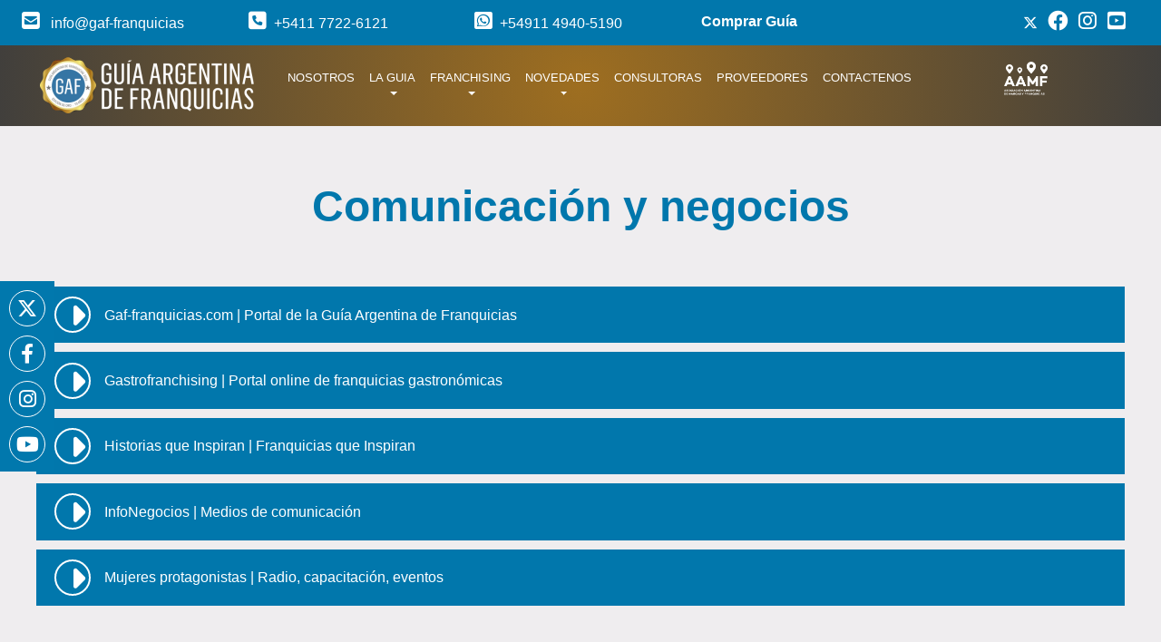

--- FILE ---
content_type: text/html; charset=UTF-8
request_url: https://www.gaf-franquicias.com/comunicacion.php
body_size: 15338
content:

<!DOCTYPE html>
<html lang="en">
<head> 
    <meta charset="UTF-8">
<meta name="viewport" content="width=device-width, initial-scale=1.0">
<meta http-equiv="X-UA-Compatible" content="ie=edge">

<link rel="shortcut icon" href="/img/favicon.ico" alt="favicon">
<meta name="pinterest" content="nopin" />

	<meta name="keywords" content="marketing franquicias, comunicacion para negocios, estrategias de franquicias, publicidad franchising">
	<meta name="description" content="Recursos, estrategias y sitios recomendados para mejorar la comunicación y el marketing de tu franquicia en Argentina.">
	<meta name="author" content="Guía Argentina de Franquicias">
	<meta name="resource-type" content="Document">
	<meta name="revisit" content="15 days">
	<meta name="robots" content="all | index | follow">
	<title>Comunicación y Marketing para Franquicias | GAF</title>
	

<!-- Global site tag (gtag.js) - Google Analytics -->
<!--<script async src="https://www.googletagmanager.com/gtag/js?id=UA-80122139-1"></script>
<script>
  window.dataLayer = window.dataLayer || [];
  function gtag(){dataLayer.push(arguments);}
  gtag('js', new Date());

  gtag('config', 'UA-80122139-1');
  /*gtag('config', 'AW-765564127');*/
</script>-->

<!--Google tag (gtag.js)* Google Analytics4-->
<script async src="https://www.googletagmanager.com/gtag/js?id=G-0P16HPCYBQ">
</script>
<script>
	window.dataLayer = window.dataLayer || [];

	function gtag() {
		dataLayer.push(arguments);
	}
	gtag('js', new Date());
	gtag('config', 'G-0P16HPCYBQ');
</script>
<!-- End Google Tag Manager -->

<!-- Event snippet for Venta de Guias conversion page In your html page, add the snippet and call gtag_report_conversion when someone clicks on the chosen link or button. -->
<script>
	function gtag_report_conversion(url) {
		var callback = function() {
			if (typeof(url) != 'undefined') {
				window.location = url;
			}
		};
		gtag('event', 'conversion', {
			'send_to': 'AW-765564127/Mc2yCPaB1v0BEN-phu0C',
			'transaction_id': '803470843',
			'event_callback': callback
		});
		return false;
	}
</script>



<script type="text/javascript">
	(function(c, l, a, r, i, t, y) {
		c[a] = c[a] || function() {
			(c[a].q = c[a].q || []).push(arguments)
		};
		t = l.createElement(r);
		t.async = 1;
		t.src = "https://www.clarity.ms/tag/" + i;
		y = l.getElementsByTagName(r)[0];
		y.parentNode.insertBefore(t, y);
	})(window, document, "clarity", "script", "mvujohwv8k");
</script>


<!-- Google Tag Manager 8/1/25 -->
<script>
	(function(w, d, s, l, i) {
		w[l] = w[l] || [];
		w[l].push({
			'gtm.start': new Date().getTime(),
			event: 'gtm.js'
		});
		var f = d.getElementsByTagName(s)[0],
			j = d.createElement(s),
			dl = l != 'dataLayer' ? '&l=' + l : '';
		j.async = true;
		j.src =
			'https://www.googletagmanager.com/gtm.js?id=' + i + dl;
		f.parentNode.insertBefore(j, f);
	})(window, document, 'script', 'dataLayer', 'GTM-NZFXK23G');
</script>
<!-- End Google Tag Manager -->
<style>
	@charset "UTF-8";

	@-ms-viewport {
		width: device-width
	}

	h2 {
		margin-top: 0;
		margin-bottom: .5rem
	}

	button,
	select {
		margin: 0;
		font-family: inherit;
		font-size: inherit;
		line-height: inherit
	}

	button {
		overflow: visible
	}

	h2 {
		margin-bottom: .5rem;
		font-family: inherit;
		font-weight: 500;
		line-height: 1.2;
		color: inherit
	}

	.col-12,
	.col-4,
	.col-lg-12,
	.col-lg-3,
	.col-lg-5,
	.col-lg-7,
	.col-md-12,
	.col-md-3,
	.col-sm-4,
	.col-xl-12,
	.col-xl-3 {
		position: relative;
		width: 100%;
		min-height: 1px;
		padding-right: 15px;
		padding-left: 15px
	}

	select:-webkit-autofill {
		-webkit-box-shadow: 0 0 0 1000px #fff inset !important;
		-webkit-text-fill-color: #0177ac
	}

	@font-face {
		font-family: "Font Awesome 5 Brands";
		font-style: normal;
		font-weight: 400;
		src: url('https://www.gaf-franquicias.com/fontawesome/webfonts/fa-brands-400.eot');
		src: url('https://www.gaf-franquicias.com/fontawesome/webfonts/fa-brands-400.eot?#iefix') format("embedded-opentype"), url('https://www.gaf-franquicias.com/fontawesome/webfonts/fa-brands-400.woff2') format("woff2"), url('https://www.gaf-franquicias.com/fontawesome/webfonts/fa-brands-400.woff') format("woff"), url('https://www.gaf-franquicias.com/fontawesome/webfonts/fa-brands-400.ttf') format("truetype"), url('https://www.gaf-franquicias.com/fontawesome/webfonts/fa-brands-400.svg#fontawesome') format("svg")
	}

	@font-face {
		font-family: "Font Awesome 5 Free";
		font-style: normal;
		font-weight: 400;
		src: url('https://www.gaf-franquicias.com/fontawesome/webfonts/fa-regular-400.eot');
		src: url('https://www.gaf-franquicias.com/fontawesome/webfonts/fa-regular-400.eot?#iefix') format("embedded-opentype"), url('https://www.gaf-franquicias.com/fontawesome/webfonts/fa-regular-400.woff2') format("woff2"), url('https://www.gaf-franquicias.com/fontawesome/webfonts/fa-regular-400.woff') format("woff"), url('https://www.gaf-franquicias.com/fontawesome/webfonts/fa-regular-400.ttf') format("truetype"), url('https://www.gaf-franquicias.com/fontawesome/webfonts/fa-regular-400.svg#fontawesome') format("svg")
	}

	@font-face {
		font-family: "Font Awesome 5 Free";
		font-style: normal;
		font-weight: 900;
		src: url('https://www.gaf-franquicias.com/fontawesome/webfonts/fa-solid-900.eot');
		src: url('https://www.gaf-franquicias.com/fontawesome/webfonts/fa-solid-900.eot?#iefix') format("embedded-opentype"), url('https://www.gaf-franquicias.com/fontawesome/webfonts/fa-solid-900.woff2') format("woff2"), url('https://www.gaf-franquicias.com/fontawesome/webfonts/fa-solid-900.woff') format("woff"), url('https://www.gaf-franquicias.com/fontawesome/webfonts/fa-solid-900.ttf') format("truetype"), url('https://www.gaf-franquicias.com/fontawesome/webfonts/fa-solid-900.svg#fontawesome') format("svg")
	}

	@font-face {
		font-family: "Font Awesome 6 Brands";
		font-style: normal;
		font-weight: 400;
		font-display: block;
		src: url(https://cdnjs.cloudflare.com/ajax/libs/font-awesome/6.4.2/webfonts/fa-brands-400.woff2) format("woff2"), url(https://cdnjs.cloudflare.com/ajax/libs/font-awesome/6.4.2/webfonts/fa-brands-400.ttf) format("truetype")
	}

	@font-face {
		font-family: "Font Awesome 6 Free";
		font-style: normal;
		font-weight: 400;
		font-display: block;
		src: url(https://cdnjs.cloudflare.com/ajax/libs/font-awesome/6.4.2/webfonts/fa-regular-400.woff2) format("woff2"), url(https://cdnjs.cloudflare.com/ajax/libs/font-awesome/6.4.2/webfonts/fa-regular-400.ttf) format("truetype")
	}

	@font-face {
		font-family: "Font Awesome 6 Free";
		font-style: normal;
		font-weight: 900;
		font-display: block;
		src: url(https://cdnjs.cloudflare.com/ajax/libs/font-awesome/6.4.2/webfonts/fa-solid-900.woff2) format("woff2"), url(https://cdnjs.cloudflare.com/ajax/libs/font-awesome/6.4.2/webfonts/fa-solid-900.ttf) format("truetype")
	}

	@font-face {
		font-family: "Font Awesome 5 Brands";
		font-display: block;
		font-weight: 400;
		src: url(https://cdnjs.cloudflare.com/ajax/libs/font-awesome/6.4.2/webfonts/fa-brands-400.woff2) format("woff2"), url(https://cdnjs.cloudflare.com/ajax/libs/font-awesome/6.4.2/webfonts/fa-brands-400.ttf) format("truetype")
	}

	@font-face {
		font-family: "Font Awesome 5 Free";
		font-display: block;
		font-weight: 900;
		src: url(https://cdnjs.cloudflare.com/ajax/libs/font-awesome/6.4.2/webfonts/fa-solid-900.woff2) format("woff2"), url(https://cdnjs.cloudflare.com/ajax/libs/font-awesome/6.4.2/webfonts/fa-solid-900.ttf) format("truetype")
	}

	@font-face {
		font-family: "Font Awesome 5 Free";
		font-display: block;
		font-weight: 400;
		src: url(https://cdnjs.cloudflare.com/ajax/libs/font-awesome/6.4.2/webfonts/fa-regular-400.woff2) format("woff2"), url(https://cdnjs.cloudflare.com/ajax/libs/font-awesome/6.4.2/webfonts/fa-regular-400.ttf) format("truetype")
	}

	:root {
		--blue: #007bff;
		--indigo: #6610f2;
		--purple: #6f42c1;
		--pink: #e83e8c;
		--red: #dc3545;
		--orange: #fd7e14;
		--yellow: #ffc107;
		--green: #28a745;
		--teal: #20c997;
		--cyan: #17a2b8;
		--white: #fff;
		--gray: #6c757d;
		--gray-dark: #343a40;
		--primary: #007bff;
		--secondary: #6c757d;
		--success: #28a745;
		--info: #17a2b8;
		--warning: #ffc107;
		--danger: #dc3545;
		--light: #f8f9fa;
		--dark: #343a40;
		--breakpoint-xs: 0;
		--breakpoint-sm: 576px;
		--breakpoint-md: 768px;
		--breakpoint-lg: 992px;
		--breakpoint-xl: 1200px;
		--font-family-sans-serif: -apple-system, BlinkMacSystemFont, "Segoe UI", Roboto, "Helvetica Neue", Arial, sans-serif, "Apple Color Emoji", "Segoe UI Emoji", "Segoe UI Symbol";
		--font-family-monospace: SFMono-Regular, Menlo, Monaco, Consolas, "Liberation Mono", "Courier New", monospace
	}

	*,
	::after,
	::before {
		box-sizing: border-box
	}

	html {
		font-family: sans-serif;
		line-height: 1.15;
		-webkit-text-size-adjust: 100%;
		-ms-text-size-adjust: 100%;
		-ms-overflow-style: scrollbar
	}

	header,
	nav {
		display: block
	}

	body {
		margin: 0;
		font-family: -apple-system, BlinkMacSystemFont, "Segoe UI", Roboto, "Helvetica Neue", Arial, sans-serif, "Apple Color Emoji", "Segoe UI Emoji", "Segoe UI Symbol";
		font-size: 1rem;
		font-weight: 400;
		line-height: 1.5;
		color: #212529;
		text-align: left;
		background-color: #fff
	}

	h2,
	h4 {
		margin-top: 0;
		margin-bottom: .5rem
	}

	p {
		margin-top: 0;
		margin-bottom: 1rem
	}

	ul {
		margin-top: 0;
		margin-bottom: 1rem
	}

	b,
	strong {
		font-weight: bolder
	}

	a {
		color: #007bff;
		text-decoration: none;
		background-color: transparent;
		-webkit-text-decoration-skip: objects
	}

	img {
		vertical-align: middle;
		border-style: none
	}

	label {
		display: inline-block;
		margin-bottom: .5rem
	}

	button {
		border-radius: 0
	}

	button,
	input,
	select {
		margin: 0;
		font-family: inherit;
		font-size: inherit;
		line-height: inherit
	}

	button,
	input {
		overflow: visible
	}

	button,
	select {
		text-transform: none
	}

	button,
	html [type=button] {
		-webkit-appearance: button
	}

	[type=button]::-moz-focus-inner,
	button::-moz-focus-inner {
		padding: 0;
		border-style: none
	}

	::-webkit-file-upload-button {
		font: inherit;
		-webkit-appearance: button
	}

	h2,
	h4 {
		margin-bottom: .5rem;
		font-family: inherit;
		font-weight: 500;
		line-height: 1.2;
		color: inherit
	}

	h2 {
		font-size: 2rem
	}

	h4 {
		font-size: 1.5rem
	}

	.img-fluid {
		max-width: 100%;
		height: auto
	}

	@media (min-width:1200px) {
		.container {
			max-width: 1140px
		}
	}

	.col-4 {
		-webkit-box-flex: 0;
		-ms-flex: 0 0 33.333333%;
		flex: 0 0 33.333333%;
		max-width: 33.333333%
	}

	@media (min-width:576px) {
		.col-sm-4 {
			-webkit-box-flex: 0;
			-ms-flex: 0 0 33.333333%;
			flex: 0 0 33.333333%;
			max-width: 33.333333%
		}

		.col-sm-12 {
			-webkit-box-flex: 0;
			-ms-flex: 0 0 100%;
			flex: 0 0 100%;
			max-width: 100%
		}
	}

	@media (min-width:768px) {
		.col-md-3 {
			-webkit-box-flex: 0;
			-ms-flex: 0 0 25%;
			flex: 0 0 25%;
			max-width: 25%
		}

		.col-md-12 {
			-webkit-box-flex: 0;
			-ms-flex: 0 0 100%;
			flex: 0 0 100%;
			max-width: 100%
		}

		.offset-md-0 {
			margin-left: 0
		}
	}

	@media (min-width:992px) {
		.col-lg-3 {
			-webkit-box-flex: 0;
			-ms-flex: 0 0 25%;
			flex: 0 0 25%;
			max-width: 25%
		}

		.col-lg-5 {
			-webkit-box-flex: 0;
			-ms-flex: 0 0 41.666667%;
			flex: 0 0 41.666667%;
			max-width: 41.666667%
		}

		.col-lg-7 {
			-webkit-box-flex: 0;
			-ms-flex: 0 0 58.333333%;
			flex: 0 0 58.333333%;
			max-width: 58.333333%
		}

		.col-lg-12 {
			-webkit-box-flex: 0;
			-ms-flex: 0 0 100%;
			flex: 0 0 100%;
			max-width: 100%
		}
	}

	@media (min-width:1200px) {
		.col-xl-3 {
			-webkit-box-flex: 0;
			-ms-flex: 0 0 25%;
			flex: 0 0 25%;
			max-width: 25%
		}

		.col-xl-12 {
			-webkit-box-flex: 0;
			-ms-flex: 0 0 100%;
			flex: 0 0 100%;
			max-width: 100%
		}
	}

	.form-control {
		display: block;
		width: 100%;
		padding: .375rem .75rem;
		font-size: 1rem;
		line-height: 1.5;
		color: #495057;
		background-color: #fff;
		background-clip: padding-box;
		border: 1px solid #ced4da;
		border-radius: .25rem
	}

	.form-control::-ms-expand {
		background-color: transparent;
		border: 0
	}

	.form-control::-webkit-input-placeholder {
		color: #6c757d;
		opacity: 1
	}

	.form-control::-moz-placeholder {
		color: #6c757d;
		opacity: 1
	}

	.form-control:-ms-input-placeholder {
		color: #6c757d;
		opacity: 1
	}

	.form-control::-ms-input-placeholder {
		color: #6c757d;
		opacity: 1
	}

	select.form-control:not([size]):not([multiple]) {
		height: calc(2.25rem + 2px)
	}

	.form-group {
		margin-bottom: 1rem
	}

	.form-row {
		display: -webkit-box;
		display: -ms-flexbox;
		display: flex;
		-ms-flex-wrap: wrap;
		flex-wrap: wrap;
		margin-right: -5px;
		margin-left: -5px
	}

	.form-row>[class*=col-] {
		padding-right: 5px;
		padding-left: 5px
	}

	.btn {
		display: inline-block;
		font-weight: 400;
		text-align: center;
		white-space: nowrap;
		vertical-align: middle;
		border: 1px solid transparent;
		padding: .375rem .75rem;
		font-size: 1rem;
		line-height: 1.5;
		border-radius: .25rem
	}

	.btn-primary {
		color: #fff;
		background-color: #007bff;
		border-color: #007bff
	}

	.btn-success {
		color: #fff;
		background-color: #28a745;
		border-color: #28a745
	}

	.btn-block {
		display: block;
		width: 100%
	}

	.collapse {
		display: none
	}

	.dropdown {
		position: relative
	}

	.dropdown-toggle::after {
		display: inline-block;
		width: 0;
		height: 0;
		margin-left: .255em;
		vertical-align: .255em;
		content: "";
		border-top: .3em solid;
		border-right: .3em solid transparent;
		border-bottom: 0;
		border-left: .3em solid transparent
	}

	.dropdown-menu {
		position: absolute;
		top: 100%;
		left: 0;
		z-index: 1000;
		display: none;
		float: left;
		min-width: 10rem;
		padding: .5rem 0;
		margin: .125rem 0 0;
		font-size: 1rem;
		color: #212529;
		text-align: left;
		list-style: none;
		background-color: #fff;
		background-clip: padding-box;
		border: 1px solid rgba(0, 0, 0, .15);
		border-radius: .25rem
	}

	.dropdown-item {
		display: block;
		width: 100%;
		padding: .25rem 1.5rem;
		clear: both;
		font-weight: 400;
		color: #212529;
		text-align: inherit;
		white-space: nowrap;
		background-color: transparent;
		border: 0
	}

	.nav-link {
		display: block;
		padding: .5rem 1rem
	}

	.navbar {
		position: relative;
		display: -webkit-box;
		display: -ms-flexbox;
		display: flex;
		-ms-flex-wrap: wrap;
		flex-wrap: wrap;
		-webkit-box-align: center;
		-ms-flex-align: center;
		align-items: center;
		-webkit-box-pack: justify;
		-ms-flex-pack: justify;
		justify-content: space-between;
		padding: .5rem 1rem
	}

	.navbar-brand {
		display: inline-block;
		padding-top: .3125rem;
		padding-bottom: .3125rem;
		margin-right: 1rem;
		font-size: 1.25rem;
		line-height: inherit;
		white-space: nowrap
	}

	.navbar-nav {
		display: -webkit-box;
		display: -ms-flexbox;
		display: flex;
		-webkit-box-orient: vertical;
		-webkit-box-direction: normal;
		-ms-flex-direction: column;
		flex-direction: column;
		padding-left: 0;
		margin-bottom: 0;
		list-style: none;
		height: 100vh;
		gap: 10px;
		margin-top: 40px
	}

	.navbar-nav .nav-link {
		padding-right: 0;
		padding-left: 0
	}

	.navbar-nav .dropdown-menu {
		position: static;
		float: none
	}

	.navbar-collapse {
		-ms-flex-preferred-size: 100%;
		flex-basis: 100%;
		-webkit-box-flex: 1;
		-ms-flex-positive: 1;
		flex-grow: 1;
		-webkit-box-align: center;
		-ms-flex-align: center;
		align-items: center
	}

	.navbar-toggler {
		padding: .25rem .75rem;
		font-size: 1.25rem;
		line-height: 1;
		background-color: transparent;
		border: 1px solid transparent;
		border-radius: .25rem
	}

	.navbar-toggler-icon {
		display: inline-block;
		width: 1.5em;
		height: 1.5em;
		vertical-align: middle;
		content: "";
		background: center center no-repeat;
		background-size: 100% 100%
	}

	.navbar-light .navbar-brand {
		color: rgba(0, 0, 0, .9)
	}

	.navbar-light .navbar-nav .nav-link {
		color: rgba(0, 0, 0, .5)
	}

	.navbar-light .navbar-toggler {
		color: rgba(0, 0, 0, .5);
		border-color: rgba(0, 0, 0, .1)
	}

	.navbar-light .navbar-toggler-icon {
		background-image: url("data:image/svg+xml;charset=utf8,%3Csvg viewBox='0 0 30 30' xmlns='http://www.w3.org/2000/svg'%3E%3Cpath stroke='rgba(0, 0, 0, 0.5)' stroke-width='2' stroke-linecap='round' stroke-miterlimit='10' d='M4 7h22M4 15h22M4 23h22'/%3E%3C/svg%3E")
	}

	.float-right {
		float: right !important
	}

	@supports ((position:-webkit-sticky) or (position:sticky)) {
		.sticky-top {
			position: -webkit-sticky;
			position: sticky;
			top: 0;
			z-index: 1020;
			background: radial-gradient(circle, #239396 -16%, #035c77 100%) !important
		}
	}

	.sr-only {
		position: absolute;
		width: 1px;
		height: 1px;
		padding: 0;
		overflow: hidden;
		clip: rect(0, 0, 0, 0);
		white-space: nowrap;
		-webkit-clip-path: inset(50%);
		clip-path: inset(50%);
		border: 0
	}

	.w-100 {
		width: 100% !important
	}

	.mb-2 {
		margin-bottom: .5rem !important
	}

	.mt-3 {
		margin-top: 1rem !important
	}

	.mt-4 {
		margin-top: 1.5rem !important
	}

	.mb-4 {
		margin-bottom: 1.5rem !important
	}

	.pt-0 {
		padding-top: 0 !important
	}

	.pr-0,
	.px-0 {
		padding-right: 0 !important
	}

	.pl-0,
	.px-0 {
		padding-left: 0 !important
	}

	.pr-3 {
		padding-right: 1rem !important
	}

	.pb-3 {
		padding-bottom: 1rem !important
	}

	.pl-3 {
		padding-left: 1rem !important
	}

	.pb-5 {
		padding-bottom: 3rem !important
	}

	.m-auto {
		margin: auto !important
	}

	.mr-auto {
		margin-right: auto !important
	}

	@media (min-width:576px) {
		.px-sm-2 {
			padding-right: .5rem !important
		}

		.px-sm-2 {
			padding-left: .5rem !important
		}

		.container {
			max-width: 540px
		}
	}

	.text-center {
		text-align: center !important
	}

	html {
		-webkit-box-sizing: border-box;
		box-sizing: border-box;
		-ms-overflow-style: scrollbar
	}

	*,
	::after,
	::before {
		-webkit-box-sizing: inherit;
		box-sizing: inherit
	}

	.container {
		width: 100%;
		padding-right: 15px;
		padding-left: 15px;
		margin-right: auto;
		margin-left: auto
	}

	@media (min-width:768px) {
		.mt-md-1 {
			margin-top: .25rem !important
		}

		.container {
			max-width: 720px
		}
	}

	@media (min-width:992px) {
		.mt-lg-0 {
			margin-top: 0 !important
		}

		.mb-lg-0 {
			margin-bottom: 0 !important
		}

		.mt-lg-1 {
			margin-top: .25rem !important
		}

		.mt-lg-3 {
			margin-top: 1rem !important
		}

		.mb-lg-3 {
			margin-bottom: 1rem !important
		}

		.py-lg-4 {
			padding-top: 1.5rem !important
		}

		.py-lg-4 {
			padding-bottom: 1.5rem !important
		}

		.text-lg-left {
			text-align: left !important
		}

		.container {
			max-width: 960px
		}
	}

	.container-fluid {
		width: 100%;
		padding-right: 15px;
		padding-left: 15px;
		margin-right: auto;
		margin-left: auto
	}

	.row {
		display: -webkit-box;
		display: -ms-flexbox;
		display: flex;
		-ms-flex-wrap: wrap;
		flex-wrap: wrap;
		margin-right: -15px;
		margin-left: -15px
	}

	.col-12,
	.col-4,
	.col-lg-12,
	.col-lg-3,
	.col-lg-5,
	.col-lg-7,
	.col-md-12,
	.col-md-3,
	.col-sm-12,
	.col-sm-4,
	.col-xl-12,
	.col-xl-3 {
		position: relative;
		width: 100%;
		min-height: 1px;
		padding-right: 15px;
		padding-left: 15px
	}

	.col-4 {
		-webkit-box-flex: 0;
		-ms-flex: 0 0 33.33333%;
		flex: 0 0 33.33333%;
		max-width: 33.33333%
	}

	.col-12 {
		-webkit-box-flex: 0;
		-ms-flex: 0 0 100%;
		flex: 0 0 100%;
		max-width: 100%
	}

	.d-none {
		display: none !important
	}

	.d-inline-block {
		display: inline-block !important
	}

	.d-block {
		display: block !important
	}

	.d-flex {
		display: -webkit-box !important;
		display: -ms-flexbox !important;
		display: flex !important
	}

	@media (min-width:576px) {
		.col-sm-4 {
			-webkit-box-flex: 0;
			-ms-flex: 0 0 33.33333%;
			flex: 0 0 33.33333%;
			max-width: 33.33333%
		}

		.col-sm-12 {
			-webkit-box-flex: 0;
			-ms-flex: 0 0 100%;
			flex: 0 0 100%;
			max-width: 100%
		}

		.d-sm-none {
			display: none !important
		}

		.d-sm-block {
			display: block !important
		}
	}

	@media (min-width:768px) {
		.col-md-3 {
			-webkit-box-flex: 0;
			-ms-flex: 0 0 25%;
			flex: 0 0 25%;
			max-width: 20%
		}

		.col-md-12 {
			-webkit-box-flex: 0;
			-ms-flex: 0 0 100%;
			flex: 0 0 100%;
			max-width: 100%
		}

		.offset-md-0 {
			margin-left: 0
		}

		.d-md-none {
			display: none !important
		}

		.d-md-inline-block {
			display: inline-block !important
		}

		.d-md-block {
			display: block !important
		}
	}

	@media (min-width:992px) {
		.col-lg-3 {
			-webkit-box-flex: 0;
			-ms-flex: 0 0 25%;
			flex: 0 0 25%;
			max-width: 25%
		}

		.col-lg-5 {
			-webkit-box-flex: 0;
			-ms-flex: 0 0 41.66667%;
			flex: 0 0 41.66667%;
			max-width: 41.66667%
		}

		.col-lg-7 {
			-webkit-box-flex: 0;
			-ms-flex: 0 0 58.33333%;
			flex: 0 0 58.33333%;
			max-width: 58.33333%
		}

		.col-lg-12 {
			-webkit-box-flex: 0;
			-ms-flex: 0 0 100%;
			flex: 0 0 100%;
			max-width: 100%
		}

		.d-lg-none {
			display: none !important
		}

		.d-lg-block {
			display: block !important
		}
	}

	.justify-content-center {
		-webkit-box-pack: center !important;
		-ms-flex-pack: center !important;
		justify-content: center !important
	}

	.align-items-end {
		-webkit-box-align: end !important;
		-ms-flex-align: end !important;
		align-items: flex-end !important
	}

	.align-items-center {
		-webkit-box-align: center !important;
		-ms-flex-align: center !important;
		align-items: center !important
	}

	.bg-gris {
		background-color: #efedef
	}

	input:-webkit-autofill,
	select:-webkit-autofill {
		-webkit-box-shadow: 0 0 0 1000px #fff inset !important;
		-webkit-text-fill-color: #0177ac
	}

	.select {
		display: inline-block;
		width: 100%;
		position: relative;
		vertical-align: top
	}

	.select:not(.is-multiple) {
		height: 2.25em
	}

	select.form-control:not([size]):not([multiple]) {
		height: 3rem
	}

	.select:not(.is-multiple)::after {
		border: 1px solid #fff;
		border-right: 0;
		border-top: 0;
		content: " ";
		display: block;
		height: .5em;
		position: absolute;
		-webkit-transform: rotate(-45deg);
		-ms-transform: rotate(-45deg);
		transform: rotate(-45deg);
		-webkit-transform-origin: center;
		-ms-transform-origin: center;
		transform-origin: center;
		width: .5em;
		margin-top: -.1em;
		right: 1.125em;
		top: 50%;
		z-index: 4
	}

	.select select {
		color: #fff;
		background-color: #0177ac;
		-moz-appearance: none;
		-webkit-appearance: none;
		-webkit-box-align: center;
		-ms-flex-align: center;
		align-items: center;
		border: 1px solid transparent;
		border-radius: 0;
		-webkit-box-shadow: none;
		box-shadow: none;
		display: -webkit-inline-box;
		display: -ms-inline-flexbox;
		display: inline-flex;
		font-size: 1rem;
		height: 2.25em;
		-webkit-box-pack: start;
		-ms-flex-pack: start;
		justify-content: flex-start;
		line-height: 1.5;
		padding-bottom: calc(.375em - 1px);
		padding-left: calc(.625em - 1px);
		padding-right: calc(.625em - 1px);
		padding-top: calc(.375em - 1px);
		position: relative;
		background-color: transparent;
		border-color: #fff;
		display: block;
		font-size: 1em;
		width: 100%;
		outline: 0
	}

	.select select option {
		color: #0177ac
	}

	.select select::-ms-input-placeholder {
		color: rgba(54, 54, 54, .3)
	}

	.select select::-moz-placeholder {
		color: rgba(54, 54, 54, .3)
	}

	.select select::-webkit-input-placeholder {
		color: rgba(54, 54, 54, .3)
	}

	.select select:-ms-input-placeholder {
		color: rgba(54, 54, 54, .3)
	}

	.select select::-ms-expand {
		display: none
	}

	.btn,
	.form-control {
		-webkit-border-radius: 0;
		-moz-border-radius: 0;
		-ms-border-radius: 0;
		-o-border-radius: 0;
		border-radius: 0
	}

	.btn-primary {
		background-color: #38b6ab;
		border-color: #fff
	}

	label[for=email_news],
	label[for=email_news]>h4 {
		margin-bottom: 0
	}

	#email_news {
		background: 0 0;
		color: #fff
	}

	body {
		font-family: Montserrat, sans-serif
	}

	.headerTop {
		padding: 12px 0;
		background: #0177ac
	}

	.headerTop a {
		color: #fff;
		text-decoration: none
	}

	@media (max-width:767.98px) {
		.headerTop a {
			font-size: .7rem
		}
	}

	.headerTop a i.fa,
	.headerTop a i.fab,
	.headerTop a i.fas {
		font-size: 1.4em;
		padding-right: 8px;
		vertical-align: text-bottom
	}

	.headerTop #redesTop {
		text-align: right
	}

	.bg-header {
		background: #e96c09;
		background: radial-gradient(circle, #e96c09 0, #b12a00 100%);
		background: rgba(3, 92, 119, .3)
	}

	.bg-header .logoAAMF {
		width: 8%
	}

	.container-header {
		width: 1360px;
		margin: 0 auto
	}

	@media screen and (max-width:1415px) {
		.container-header {
			width: 100%
		}
	}

	@media (max-width:575.98px) {
		.headerTop a {
			font-size: .6rem
		}

		.container-header .navbar {
			padding-right: 0;
			padding-left: 0
		}

		.container-header .navbar-brand {
			margin-right: 0
		}
	}

	.container-header .navbar-light .navbar-nav .nav-link {
		color: #fff
	}

	@media (min-width:992px) and (max-width:1100px) {
		.container-header .navbar-light .navbar-nav .nav-link {
			font-size: .6rem
		}
	}

	@media (min-width:1200px) and (max-width:1415px) {
		.container-header a.nav-link {
			font-size: .8em
		}
	}

	.container-header .dropdown-menu {
		color: #fff;
		background-color: #8cc1d9;
		border: none;
		margin: .6em 0 0;
		-webkit-border-radius: 0;
		-moz-border-radius: 0;
		-ms-border-radius: 0;
		-o-border-radius: 0;
		border-radius: 0
	}

	.container-header .dropdown-menu .dropdown-item {
		color: #fff
	}

	.redes-sociales {
		width: 60px;
		background: #0178ad;
		position: fixed;
		margin-top: 310px;
		z-index: 222;
		padding: 10px;
		top: 0
	}

	@media (max-width:768px) {
		.redes-sociales {
			display: none
		}
	}

	.redes-sociales a {
		display: block;
		text-align: center;
		float: left;
		width: 40px;
		height: 40px;
		border: 1px solid #fff;
		-webkit-border-radius: 100%;
		-moz-border-radius: 100%;
		-ms-border-radius: 100%;
		-o-border-radius: 100%;
		border-radius: 100%;
		margin-bottom: 10px
	}

	.redes-sociales a:last-child {
		margin-bottom: 0
	}

	.redes-sociales a i {
		font-size: 22px;
		line-height: 28px;
		color: #fff;
		padding: 5px
	}

	#sliderHome {
		margin-top: -104px;
		position: relative;
		left: 0;
		top: 0;
		width: 100%;
		overflow: hidden
	}

	#sliderHome #buscadorFranquicias {
		width: 100%;
		border-bottom: 15px solid #efedef;
		margin-top: -242px;
		position: relative
	}

	@media (max-width:991.98px) {
		#sliderHome #buscadorFranquicias {
			height: auto;
			margin-top: inherit;
			background: #0177ac;
			-webkit-box-sizing: border-box;
			-moz-box-sizing: border-box;
			-ms-box-sizing: border-box;
			-o-box-sizing: border-box;
			box-sizing: border-box
		}
	}

	#sliderHome #buscadorFranquicias form#formFranq {
		width: 83%;
		margin: 0 auto
	}

	#sliderHome #buscadorFranquicias h2 {
		color: #fff;
		font-weight: 700;
		margin-bottom: .5em;
		font-size: 3.2em;
		text-shadow: 1px 1px 2px #000
	}

	@media (min-width:768px) and (max-width:1229.98px) {
		#sliderHome #buscadorFranquicias h2 {
			font-size: 2.4em
		}
	}

	@media (max-width:767.98px) {
		#sliderHome #buscadorFranquicias h2 {
			font-size: 1.8em
		}
	}

	#sliderHome #buscadorFranquicias #buscar {
		background: #015479;
		color: #fff;
		height: 3rem;
		border-color: #fff
	}

	@media (max-width:1229.98px) {
		.bg-header .logoAAMF {
			width: 20%
		}

		#sliderHome {
			margin-top: 0
		}

		#sliderHome #buscadorFranquicias #buscar {
			border: 1px solid #fff
		}
	}

	#cf-banner1 {
		background: #005e93
	}

	#cf-banner1 .bannerHome {
		width: 100%;
		height: auto !important
	}

	#bg-comprarGuia {
		background-color: #0177ac;
		background-image: url('https://www.gaf-franquicias.com/comprar-guia-fondo.webp');
		background-repeat: no-repeat;
		background-size: cover;
		background-position: center center;
		color: #fff
	}

	#bg-comprarGuia ::-webkit-input-placeholder {
		color: #fff
	}

	#bg-comprarGuia :-moz-placeholder {
		color: #fff
	}

	#bg-comprarGuia ::-moz-placeholder {
		color: #fff
	}

	#bg-comprarGuia :-ms-input-placeholder {
		color: #fff
	}

	#bg-comprarGuia h2 {
		font-size: 2.7rem
	}

	#bg-comprarGuia p {
		font-weight: 300
	}

	#bg-comprarGuia #box-comprarGuia {
		padding: 80px 60px 80px 0
	}

	@media (min-width:576px) and (max-width:1229.98px) {
		#bg-comprarGuia #box-comprarGuia {
			padding: 2rem
		}
	}

	@media (max-width:575.98px) {
		#bg-comprarGuia #box-comprarGuia {
			padding: 1rem
		}
	}

	#bg-comprarGuia #btn-comprarGuia {
		width: 52%;
		margin-bottom: 30px
	}

	#bg-comprarGuia {
		background-image: url('https://www.gaf-franquicias.com/bg_comprar-guia.png') no-repeat
	}

	.banner1230 {
		width: 100%;
		background: #0177ac
	}

	.whatsapp-button {
		position: fixed;
		bottom: 10px;
		right: 10px;
		z-index: 1000;
		border-radius: 50%;
		height: 64px;
		width: 64px;
		display: flex;
		justify-content: center;
		align-items: center;
		font-size: 32px
	}

	#sliderHome {
		height: 848px
	}

	@media (max-width:1880px) {
		#sliderHome {
			height: 840px
		}
	}

	@media (max-width:1860px) {
		#sliderHome {
			height: 825px
		}
	}

	@media (max-width:1820px) {
		#sliderHome {
			height: 805px
		}
	}

	@media (max-width:1750px) {
		#sliderHome {
			height: 775px
		}
	}

	@media (max-width:1720px) {
		#sliderHome {
			height: 765px
		}
	}

	@media (max-width:1650px) {
		#sliderHome {
			height: 735px
		}
	}

	@media (max-width:1580px) {
		#sliderHome {
			height: 705px
		}
	}

	@media (max-width:1520px) {
		#sliderHome {
			height: 675px
		}
	}

	@media (max-width:1460px) {
		#sliderHome {
			height: 645px
		}
	}

	@media (max-width:1415px) {
		#sliderHome {
			margin-top: -89px !important
		}
	}

	@media (max-width:1390px) {
		#sliderHome {
			height: 615px
		}
	}

	@media (max-width:1320px) {
		#sliderHome {
			height: 580px
		}
	}

	@media (max-width:1160px) {
		#sliderHome {
			height: 510px
		}
	}

	@media (max-width:1085px) {
		#sliderHome {
			height: 475px
		}
	}

	@media (max-width:1020px) {
		#sliderHome {
			height: 445px
		}
	}

	@media (max-width:980px) {
		#sliderHome {
			height: 930px
		}
	}

	@media (max-width:880px) {
		#sliderHome {
			height: 890px
		}
	}

	@media (max-width:800px) {
		#sliderHome {
			height: 855px
		}
	}

	@media (max-width:765px) {
		#sliderHome {
			height: 875px
		}
	}

	@media (max-width:690px) {
		#sliderHome {
			height: 845px
		}
	}

	@media (max-width:630px) {
		#sliderHome {
			height: 815px
		}
	}

	@media (max-width:560px) {
		#sliderHome {
			height: 785px
		}
	}

	@media (max-width:490px) {
		#sliderHome {
			height: 750px
		}
	}

	@media (max-width:470px) {
		#sliderHome {
			height: 740px
		}
	}

	@media (max-width:468px) {
		#sliderHome {
			height: 785px
		}
	}

	@media (max-width:440px) {
		#sliderHome {
			height: 770px
		}

		label[for=email_news],
		label[for=email_news]>h4 {
			font-size: 1.35rem
		}
	}

	@media (max-width:400px) {
		#sliderHome {
			height: 750px
		}
	}

	@media (max-width:389px) {
		#sliderHome {
			height: 795px
		}
	}

	@media (max-width:370px) {
		#sliderHome {
			height: 785px
		}
	}

	#sliderHome {
		height: auto;
		margin-top: -106px
	}

	#sliderHome #buscadorFranquicias {
		margin-top: 23px;
		border-bottom: none
	}

	.encontraFranquiciaTitle {
		text-transform: uppercase;
		font-size: 2.45em !important;
		letter-spacing: 8px
	}

	.bg-header .logoAAMF {
		width: 55% !important
	}

	#bg-comprarGuia #btn-comprarGuia {
		width: auto
	}

	#sliderHome #buscadorFranquicias h2 {
		text-shadow: 1px 2px 3px #a94809
	}

	@media (max-width:1415px) {
		.bg-header .logoAAMF {
			width: 20% !important
		}
	}

	@media (max-width:1320px) {
		.encontraFranquiciaTitle {
			letter-spacing: 5px
		}
	}

	@media (max-width:1230px) {
		.encontraFranquiciaTitle {
			font-size: 2.2em !important;
			letter-spacing: 2px
		}

		#bg-comprarGuia h2 {
			font-size: 2.4em !important
		}

		#bg-comprarGuia #box-comprarGuia {
			padding: 1.1rem 1.5rem 1.5rem;
			margin-top: 0
		}
	}

	@media (max-width:1134px) {
		.container-header {
			font-size: 12px !important
		}
	}

	@media (max-width:1010px) {
		.encontraFranquiciaTitle {
			font-size: 2em !important
		}
	}

	@media (max-width:991px) {
		#sliderHome {
			min-height: 375px;
			height: 100%;
			margin-top: -92px
		}

		#sliderHome #buscadorFranquicias {
			background: 0 0
		}

		.encontraFranquiciaTitle {
			font-size: 1.8em !important;
			letter-spacing: 6px
		}

		#bg-comprarGuia h2 {
			font-size: 2.1em !important;
			text-align: center;
			padding-bottom: 15px
		}
	}

	@media (max-width:940px) {
		.encontraFranquiciaTitle {
			font-size: 1.5em !important
		}
	}

	@media (max-width:767px) {
		.comprarGuiaTopBtn {
			display: inline-block;
			padding: 3px 5px;
			background: orange;
			border-radius: 5px;
			text-shadow: 0 1px 1px #745213
		}

		#bg-comprarGuia h2 {
			font-size: 1.5em !important
		}
	}

	@media (max-width:592px) {
		.encontraFranquiciaTitle {
			font-size: 1.3em !important
		}

		#bg-comprarGuia h2 {
			font-size: 1.4em !important
		}
	}

	@media (max-width:545px) {
		.encontraFranquiciaTitle {
			font-size: 1.2em !important;
			letter-spacing: 3px
		}

		#bg-comprarGuia h2 {
			font-size: 1.2em !important
		}
	}

	@media (max-width:500px) {
		.encontraFranquiciaTitle {
			font-size: 1.1em !important;
			letter-spacing: 2px
		}

		#bg-comprarGuia h2 {
			font-size: 1.1em !important
		}
	}

	@media (max-width:416px) {
		#bg-comprarGuia h2 {
			font-size: 1em !important
		}

		#bg-comprarGuia h2 {
			font-size: .9em !important
		}

		.encontraFranquiciaTitle {
			font-size: 1em !important
		}
	}

	#sliderHome {
		margin-top: 0 !important
	}

	@media (min-width:992px) {
		#sliderHome #buscadorFranquicias form#formFranq {
			width: 88%
		}

		#bg-comprarGuia #box-comprarGuia {
			margin-top: 30px !important
		}
	}

	.fa,
	.fab,
	.fas {
		-moz-osx-font-smoothing: grayscale;
		-webkit-font-smoothing: antialiased;
		display: inline-block;
		font-style: normal;
		font-variant: normal;
		text-rendering: auto;
		line-height: 1
	}

	.sr-only {
		border: 0;
		clip: rect(0, 0, 0, 0);
		height: 1px;
		margin: -1px;
		overflow: hidden;
		padding: 0;
		position: absolute;
		width: 1px
	}

	.fab {
		font-family: "Font Awesome 5 Brands"
	}

	.fa,
	.fas {
		font-family: "Font Awesome 5 Free"
	}

	.fa,
	.fas {
		font-weight: 900
	}

	.fa {
		font-family: var(--fa-style-family, "Font Awesome 6 Free");
		font-weight: var(--fa-style, 900)
	}

	.fa,
	.fa-brands,
	.fab,
	.fas {
		-moz-osx-font-smoothing: grayscale;
		-webkit-font-smoothing: antialiased;
		display: var(--fa-display, inline-block);
		font-style: normal;
		font-variant: normal;
		line-height: 1;
		text-rendering: auto
	}

	.fas {
		font-family: "Font Awesome 6 Free"
	}

	.fa-brands,
	.fab {
		font-family: "Font Awesome 6 Brands"
	}

	.fa-phone-square:before {
		content: "\f098"
	}

	.fa-envelope-square:before {
		content: "\f199"
	}

	.sr-only {
		position: absolute;
		width: 1px;
		height: 1px;
		padding: 0;
		margin: -1px;
		overflow: hidden;
		clip: rect(0, 0, 0, 0);
		white-space: nowrap;
		border-width: 0
	}

	:host,
	:root {
		--fa-style-family-brands: "Font Awesome 6 Brands";
		--fa-font-brands: normal 400 1em/1 "Font Awesome 6 Brands"
	}

	.fa-brands,
	.fab {
		font-weight: 400
	}

	.fa-youtube-square:before {
		content: "\f431"
	}

	.fa-facebook-f:before {
		content: "\f39e"
	}

	.fa-x-twitter:before {
		content: "\e61b"
	}

	.fa-instagram:before {
		content: "\f16d"
	}

	.fa-facebook:before {
		content: "\f09a"
	}

	.fa-whatsapp:before {
		content: "\f232"
	}

	.fa-youtube:before {
		content: "\f167"
	}

	.fa-whatsapp-square:before {
		content: "\f40c"
	}

	:host,
	:root {
		--fa-font-regular: normal 400 1em/1 "Font Awesome 6 Free"
	}

	:host,
	:root {
		--fa-style-family-classic: "Font Awesome 6 Free";
		--fa-font-solid: normal 900 1em/1 "Font Awesome 6 Free"
	}

	.fas {
		font-weight: 900
	}

	@-webkit-keyframes fadeIn {
		from {
			opacity: 0
		}

		to {
			opacity: 1
		}
	}

	@keyframes fadeIn {
		from {
			opacity: 0
		}

		to {
			opacity: 1
		}
	}

	.fadeIn {
		-webkit-animation-name: fadeIn;
		animation-name: fadeIn
	}

	@-webkit-keyframes fadeInUp {
		from {
			opacity: 0;
			-webkit-transform: translate3d(0, 100%, 0);
			transform: translate3d(0, 100%, 0)
		}

		to {
			opacity: 1;
			-webkit-transform: translate3d(0, 0, 0);
			transform: translate3d(0, 0, 0)
		}
	}

	@keyframes fadeInUp {
		from {
			opacity: 0;
			-webkit-transform: translate3d(0, 100%, 0);
			transform: translate3d(0, 100%, 0)
		}

		to {
			opacity: 1;
			-webkit-transform: translate3d(0, 0, 0);
			transform: translate3d(0, 0, 0)
		}
	}

	.fadeInUp {
		-webkit-animation-name: fadeInUp;
		animation-name: fadeInUp
	}

	:root {
		--f-spinner-width: 36px;
		--f-spinner-height: 36px;
		--f-spinner-color-1: rgba(0, 0, 0, 0.1);
		--f-spinner-color-2: rgba(17, 24, 28, 0.8);
		--f-spinner-stroke: 2.75
	}

	:root {
		--f-button-width: 40px;
		--f-button-height: 40px;
		--f-button-border: 0;
		--f-button-border-radius: 0;
		--f-button-color: #374151;
		--f-button-bg: #f8f8f8;
		--f-button-hover-bg: #e0e0e0;
		--f-button-active-bg: #d0d0d0;
		--f-button-shadow: none;
		--f-button-transform: none;
		--f-button-svg-width: 20px;
		--f-button-svg-height: 20px;
		--f-button-svg-stroke-width: 1.5;
		--f-button-svg-fill: none;
		--f-button-svg-filter: none;
		--f-button-svg-disabled-opacity: 0.65
	}

	#sliderHome {
		background: #239396;
		background: radial-gradient(circle, #2393960%, #035c77100%);
		overflow: hidden
	}

	@media (max-width:450px) {
		.navbar-brand {
			width: 60%
		}

		img {
			width: 100%
		}
	}

	.carusel-new {
		background: #fff;
		min-height: 180px;
		margin: auto;
		overflow: hidden;
		position: relative
	}

	.carusel-new::after,
	.carusel-new::before {
		background: linear-gradient(to right, #fff 0, rgba(255, 255, 255, 0) 100%);
		content: "";
		height: 100%;
		position: absolute;
		width: 100px;
		z-index: 2
	}

	.carusel-new::after {
		right: 0;
		top: 0;
		transform: rotateZ(180deg)
	}

	.carusel-new::before {
		left: 0;
		top: 0
	}
</style>
<!-- Enlaza o pospone el CSS completo -->
<link rel="preload" href="/css/bootstrap.css?v=1767789719" as="style" onload="this.onload=null;this.rel='stylesheet'">
<noscript>
	<link rel="stylesheet" href="/css/bootstrap.css?v=1767789719">
</noscript>

<!-- <link rel="stylesheet" href="css/bootstrap.css?v="> -->

<link rel="preload" href="/fontawesome/css/all.css?v=1531243881" as="style" onload="this.onload=null;this.rel='stylesheet'">
<link rel="preload" href="https://cdnjs.cloudflare.com/ajax/libs/font-awesome/6.4.2/css/all.min.css" integrity="sha512-z3gLpd7yknf1YoNbCzqRKc4qyor8gaKU1qmn+CShxbuBusANI9QpRohGBreCFkKxLhei6S9CQXFEbbKuqLg0DA==" crossorigin="anonymous" referrerpolicy="no-referrer" as="style" onload="this.onload=null;this.rel='stylesheet'">
<link rel="preload" href="/animate/animate.css" as="style" onload="this.onload=null;this.rel='stylesheet'">
<link rel="preload" href="/alertify/css/alertify.css" as="style" onload="this.onload=null;this.rel='stylesheet'">
<link rel="preload" href="/alertify/css/bootstrap.css" as="style" onload="this.onload=null;this.rel='stylesheet'">
<link rel="preload" href="https://cdn.jsdelivr.net/bxslider/4.2.12/jquery.bxslider.css" as="style" onload="this.onload=null;this.rel='stylesheet'">

<script src="https://ajax.googleapis.com/ajax/libs/jquery/3.2.1/jquery.min.js"></script>

<!--[if lt IE 9]>
      <script src="https://oss.maxcdn.com/html5shiv/3.7.2/html5shiv.min.js"></script>
      <script src="https://oss.maxcdn.com/respond/1.4.2/respond.min.js"></script>
    <![endif]-->

<script type="text/javascript">
	(function(i, s, o, g, r, a, m) {
		i['GoogleAnalyticsObject'] = r;
		i[r] = i[r] || function() {
			(i[r].q = i[r].q || []).push(arguments)
		}, i[r].l = 1 * new Date();
		a = s.createElement(o),
			m = s.getElementsByTagName(o)[0];
		a.async = 1;
		a.src = g;
		m.parentNode.insertBefore(a, m)
	})(window, document, 'script', 'https://www.google-analytics.com/analytics.js', 'ga');

	ga('create', 'UA-80122139-1', 'auto');
	ga('require', 'displayfeatures');
	ga('send', 'pageview');

	ga(function() {
		setTimeout(function() {
			ga("send", "event", {
				eventCategory: "NoBounce",
				eventAction: "NoBounce",
				eventLabel: "Over 50 seconds"
			});
		}, 50 * 1000);
	});
</script>

<!-- Facebook Pixel Code -->
<script>
	! function(f, b, e, v, n, t, s) {
		if (f.fbq) return;
		n = f.fbq = function() {
			n.callMethod ?
				n.callMethod.apply(n, arguments) : n.queue.push(arguments)
		};
		if (!f._fbq) f._fbq = n;
		n.push = n;
		n.loaded = !0;
		n.version = '2.0';
		n.queue = [];
		t = b.createElement(e);
		t.async = !0;
		t.src = v;
		s = b.getElementsByTagName(e)[0];
		s.parentNode.insertBefore(t, s)
	}(window, document, 'script',
		'https://connect.facebook.net/en_US/fbevents.js');
	fbq('init', '181235682296268');
	fbq('track', 'PageView');
</script>
<noscript>
	<img height="1" width="1"
		src="https://www.facebook.com/tr?id=181235682296268&ev=PageView
		&noscript=1" />
</noscript>
<!-- End Facebook Pixel Code -->
</head>
<style>
[data-toggle="collapse"] .fa:before {  
    font-family: 'Font Awesome 5 Free' !important;
    content: "\f0d7";
    float: left;
    width: 40px;
    height: 40px;
    padding: 1px 8.5px;
    border-radius: 50%;
    border: 2px solid #fff;
    font-size: 2.2em;
    line-height: 1.1em;
}

[data-toggle="collapse"].collapsed .fa:before {
    font-family: 'Font Awesome 5 Free' !important;
    content: "\f0da";
    padding: 1px 15px;
    border-radius: 50%;
    border: 2px solid #fff;
    font-size: 2.2em;
    width: 40px;
    height: 40px;
    line-height: 1em;
}
</style>
<body>
   
<!-- Google Tag Manager (noscript) 8/1/25 -->
<noscript>
    <iframe src="https://www.googletagmanager.com/ns.html?id=GTM-NZFXK23G" height="0" width="0" style="display:none;visibility:hidden"></iframe>
</noscript>
<!-- End Google Tag Manager (noscript) -->

<header>
      
<div class="headerTop">
            <div class="container-header">
                <div class="row pr-3 pl-3 m-auto">
                    <div class="col-4 px-0 px-sm-2 col-sm-4 col-md-3">
                        <a href="mailto:info@gaf-franquicias.com"><i class="fa fa-envelope-square"></i> info@gaf-franquicias</a> 
                    </div>
                    <div class="col-4 px-0 px-sm-2 col-sm-4 col-md-3 d-none d-md-inline-block">
                                                        <a href="tel:5411 4794-4892"><i class="fas fa-phone-square"></i>+5411 7722-6121</a>
                    </div>
                    <div class="col-sm-4 col-4 px-0 px-sm-2 col-sm-4 col-md-3 d-none d-md-inline-block">
                        <a href="//wa.me/5491149405190" onclick="gtag('event', 'Enviar_Consulta_WA', {'event_category': 'Consulta via WhatsApp', 'event_label': 'Consulta via WhatsApp', 'value': '1'});"><i class="fab fa-whatsapp-square"></i>+54911 4940-5190</a>
                    </div>
					<div class="col-sm-4 col-4 px-0 px-sm-2 col-sm-4 col-md-3">
                        <a class="comprarGuiaTopBtn" href="https://www.gaf-franquicias.com/quiero-mi-guia.php"><b>Comprar Guía</b></a>
                    </div>
                    <div class="col-sm-4 col-4 px-0 px-sm-2 col-sm-4 col-md-3 d-inline-block d-md-none">
                        <a href="//wa.me/5491149405190" onclick="gtag('event', 'Enviar_Consulta_WA', {'event_category': 'Consulta via WhatsApp', 'event_label': 'Consulta via WhatsApp', 'value': '1'});"><i class="fab fa-whatsapp-square"></i>+54911 4940-5190</a>
                    </div>
					
                    <div class="d-none d-sm-none d-md-inline-block col-md-3 offset-md-0 float-right" id="redesTop">
                        <a href="https://twitter.com/guiagaf" title="Twitter" target="_blank"><i class="fa-brands fa-x-twitter"  style="padding-right:7px"></i></a> 
						<a href="https://www.facebook.com/GUIA.DE.FRANQUICIAS/" title="Facebook" target="_blank"><i class="fab fa-facebook"></i></a> 
						<a href="https://www.instagram.com/guiadefranquicias/?hl=es" title="Instagram" target="_blank"><i class="fab fa-instagram"></i></a> 
						<a href="https://www.youtube.com/c/GAFGuíaArgentinadeFranquiciasTV" title="Youtube" target="_blank"><i class="fab fa-youtube-square"></i></a>
                    </div>
                </div>
            </div>
        </div>
        <div class="container-fluid bg-header sticky-top" id="header">
        <div class="container-header">
        <nav class="navbar navbar-expand-xl navbar-light">
            <a class="navbar-brand" href="/"><img src="/guia-argentina-de-franquicias.png" alt="Guía Argentina de Franquicias">   </a>
            <button class="navbar-toggler" type="button" data-toggle="collapse" data-target="#navbarSupportedContent" aria-controls="navbarSupportedContent" aria-expanded="false" aria-label="Toggle navigation">
              <span class="navbar-toggler-icon"></span>
            </button>
          
            <div class="collapse navbar-collapse" id="navbarSupportedContent">
              <ul class="navbar-nav mr-auto text-center">
                <li class="nav-item">
                  <a class="nav-link " href="/nosotros.php">NOSOTROS <span class="sr-only">(current)</span></a>
                </li>
                <li class="nav-item dropdown">
                  <a class="nav-link dropdown-toggle" href="#" data-toggle="dropdown" aria-haspopup="true" aria-expanded="false">LA&#160;GUIA</a>
                  <div class="dropdown-menu text-center" aria-labelledby="navbarDropdown">
                        <a class="dropdown-item" href="/quiero-mi-guia.php">Comprar Guía</a>
                        <a class="dropdown-item" href="/catalogo/login.php">Acceso Guía</a>
                        <a class="dropdown-item" href="/tarifas.php">Tarifas de publicación</a>
                        <a class="dropdown-item" href="/porque-publicar-en-gaf.php">Por qué publicar en GAF</a>
                        <a class="dropdown-item" href="/legales.php">Legales</a>
                    </div>
                </li>
                <li class="nav-item dropdown">
                    <a class="nav-link dropdown-toggle" href="#" data-toggle="dropdown" aria-haspopup="true" aria-expanded="false">FRANCHISING</a>
                    <div class="dropdown-menu text-center" aria-labelledby="navbarDropdown">
                        <a class="dropdown-item" href="/preguntas.php">Preguntas frecuentes</a>
                        <a class="dropdown-item" href="/sitios.php">Sitios relacionados</a>                       
                        <a class="dropdown-item" href="/negocios-rentables.php">Negocios Rentables</a>                       
                    </div>
                </li>
                <li class="nav-item dropdown">
                    <a class="nav-link dropdown-toggle" href="#" data-toggle="dropdown" aria-haspopup="true" aria-expanded="false">NOVEDADES</a>
                    <div class="dropdown-menu text-center" aria-labelledby="navbarDropdown">
                        <a class="dropdown-item" href="/noticias.php">Noticias</a>
                        <a class="dropdown-item" href="/videos.php">Videos</a>
                        <a class="dropdown-item" href="/agenda.php">Agenda</a>
                    </div>
                </li>
                <li class="nav-item">
                    <a class="nav-link" href="/consultoras.php">CONSULTORAS</a>
                </li>
                <li class="nav-item">
                    <a class="nav-link" href="/proveedores.php">PROVEEDORES</a>
                    <!--<div class="dropdown-menu text-center" aria-labelledby="navbarDropdown">
                        <a class="dropdown-item" href="/proveedores.php">Proveedores de franquicias</a>
                        <a class="dropdown-item" href="/comunicacion.php">Comunicación y negocios</a>                      
                    </div>-->
                </li>
                <li class="nav-item">
                    <a class="nav-link" href="/contactenos.php">CONTACTENOS</a>
                </li>
                <li class="nav-item">
                    <a href="http://aamf.com.ar/" title="AAMF" target="blank">
                        <img src="/AAMF_logo.webp" class="logoAAMF" alt="AAMF">  
                    </a>
                </li>               
               
              </ul>
              
              
            </div>
          </nav>
        </div><!-- container header -->
    </div> <!-- container fluid-->
    </header>
   <div class="container-fluid bg-gris">
       <div class="container internas">
           <div class="row">
               <div class="col-sm-12">
                    <h1 class="text-center">Comunicación y negocios</h1>


                    <div id="accordion" class="accordion">

                            <!-- card comunicacion -->
                            <div class="card"> 
                                <div class="card-header collapsed" data-toggle="collapse" href="#collapse1">
                                    <a class="card-title d-flex align-items-center">
                                        <i class="fa" aria-hidden="true"></i>
                                        <h6><span class="titulo">Gaf-franquicias.com</span> <span class="subtitulo">| Portal de la Guía Argentina de Franquicias</span></h6>
                                    </a>
                                </div>
                                <div id="collapse1" class="card-body collapse" data-parent="#accordion" >
                                    <div class="row">

                                        <div class="col-12 col-md-3 box-img">
                                            <div class="text-center">
                                                <img src="/img/comunicacion/foto_1_gaf.jpg" class="img-fluid" alt="">
                                            </div>
                                        </div>
                                        <div class="col-12 col-md-9 box-datos">
                                            <div class="row">
                                                <div class="col-md-4">
                                                    <span class="tit">País de origen</span>
                                                </div>
                                                <div class="col-md-8 mb-4">
                                                    <span class="content">Argentina</span>
                                                </div>
                                                <div class="col-md-4">
                                                    <span class="tit">Rubro</span>
                                                </div>
                                                <div class="col-md-8 mb-4">
                                                    <span class="content">Portal de la Guía Argentina de Franquicias</span>
                                                </div>                                                
                                                <div class="col-md-4">
                                                    <span class="tit">Contacto comercial</span>
                                                </div>
                                                <div class="col-md-8 mb-4">
                                                    <span class="content">Liliana Vargas</span>
                                                </div>
                                                <div class="col-md-4">
                                                    <span class="tit">Cargo</span>
                                                </div> 
                                                <div class="col-md-8 mb-4">
                                                    <span class="content">Gerente Comercial</span>
                                                </div>
                                                <div class="col-md-4">
                                                    <span class="tit">Dirección</span>
                                                </div>
                                                <div class="col-md-8 mb-4">
                                                    <span class="content">José Ingenieros 898 (B1637BLH) La Lucila, Provincia de Buenos Aires</span>
                                                </div>
                                                <div class="col-md-4">
                                                    <span class="tit">Teléfono</span>
                                                </div>  
                                                <div class="col-md-8 mb-4">
                                                    <span class="content">(011) 4794-4892 / 4799-1558</span>
                                                </div>  
                                                <div class="col-md-4">
                                                    <span class="tit">Red Social</span>
                                                </div>  
                                                <div class="col-md-8 mb-4">
                                                    <span class="content"><a class="externo" target="_blank" href="https://www.facebook.com/guia.de.franquicias">www.facebook.com/guia.de.franquicias</a></span>    
                                                </div>
                                                <div class="col-md-4">
                                                    <span class="tit">E-mail</span>
                                                </div>
                                                <div class="col-md-8 mb-4">
                                                    <span class="content"><a class="externo" href="mailto:liliana@gaf-franquicias.com">liliana@gaf-franquicias.com</a></span>
                                                </div>
                                                <div class="col-md-4">
                                                    <span class="tit">Web site</span>
                                                </div>
                                                <div class="col-md-8 mb-4">
                                                    <span class="content"><a class="externo" target="_blank" href="//www.gaf-franquicias.com">www.gaf-franquicias.com</a></span>
                                                </div>  
                                                <div class="col-md-12">
                                                    <span class="tit">Actividad de la empresa</span>
                                                </div>  
                                                <div class="col-md-12">
                                                    <span class="content">Somos el Portal de GAF | Guía Argentina de Franquicias, una herramienta digital para la generación de contactos
                                                    altamente calificados.<br>Con información de las últimas novedades del Franchising y con orientación profesional dirigida a los futuros inversores.<br>Contamos con un potente buscador de franquicias abarcando todos los rubros: Capacitación, Estética y Salud, Gastronomía, Indumentaria, Negocios Especializados y Servicios.<br>
                                                    También presentamos la edición digital de la guía impresa.<br>Para quienes deseen informarse sobre el sistema o encontrar su franquicia ideal, podrán hacer aquí la mejor búsqueda.<br>Para aquellos que quieran crecer bajo el sistema de franquicias u ofrecer sus servicios a franquiciantes, seguramente ésta es la mejor opción.</span>
                                                </div>
                                            </div><!-- en row-->
                                        </div><!-- end box-datos-->
                                    </div> <!-- end row -->
                                </div> <!-- end collapse-->
                               
                           </div> <!-- end card -->

                             <!-- card comunicacion -->
                           <div class="card">
                                    <div class="card-header collapsed" data-toggle="collapse" href="#collapse2">
                                        <a class="card-title d-flex align-items-center">
                                            <i class="fa" aria-hidden="true"></i>
                                            <h6> <span class="titulo">Gastrofranchising</span> <span class="subtitulo">| Portal online de franquicias gastronómicas</h6>
                                        </a>
                                    </div>
                                    <div id="collapse2" class="card-body collapse" data-parent="#accordion" >
                                        <div class="row">
                                            <div class="col-12 col-md-3 box-img">
                                                <div class="text-center">
                                                    <img src="/img/comunicacion/foto_1_gastrofranchising.jpg" class="img-fluid" alt="">
                                                </div>
                                            </div>
                                            <div class="col-12 col-md-9 box-datos">
                                                <div class="row">
                                                    <div class="col-md-4">
                                                        <span class="tit">País de origen</span>
                                                    </div>
                                                    <div class="col-md-8 mb-4">
                                                        <span class="content">Argentina</span>
                                                    </div>
                                                    <div class="col-md-4">
                                                        <span class="tit">Rubro</span>
                                                    </div>
                                                    <div class="col-md-8 mb-4">
                                                        <span class="content">Catalogo on line de franquicias gastronómicas</span>
                                                    </div>                                                
                                                    <div class="col-md-4">
                                                        <span class="tit">Contacto comercial</span>
                                                    </div>
                                                    <div class="col-md-8 mb-4">
                                                        <span class="content">Laura Kavcic</span>
                                                    </div>
                                                    <div class="col-md-4">
                                                        <span class="tit">Cargo</span>
                                                    </div> 
                                                    <div class="col-md-8 mb-4">
                                                        <span class="content">Director de Contenido y Publicidad</span>
                                                    </div>
                                                    <div class="col-md-4">
                                                        <span class="tit">Dirección</span>
                                                    </div>
                                                    <div class="col-md-8 mb-4">
                                                        <span class="content">Ayacucho 980, 10º A - C.A.B.A.</span>
                                                    </div>
                                                    <div class="col-md-4">
                                                        <span class="tit">Teléfono</span>
                                                    </div>  
                                                    <div class="col-md-8 mb-4">
                                                        <span class="content">(+5411) 3690 4605</span>
                                                    </div>  
                                                    <div class="col-md-4">
                                                        <span class="tit">Red Social</span>
                                                    </div>  
                                                    <div class="col-md-8 mb-4">
                                                        <span class="content"><a class="externo" target="_blank" href="https://www.instagram.com/gastrofranchising.argentina">www.instagram.com/gastrofranchising.argentina</a></span>    
                                                    </div>
                                                    <div class="col-md-4">
                                                        <span class="tit">E-mail</span>
                                                    </div>
                                                    <div class="col-md-8 mb-4">
                                                        <span class="content"><a class="externo" href="mailto:gastrofranchising@gmail.com">gastrofranchising@gmail.com</a></span>
                                                    </div>
                                                    <div class="col-md-4">
                                                        <span class="tit">Web site</span>
                                                    </div>
                                                    <div class="col-md-8 mb-4">
                                                        <span class="content"><a class="externo" target="_blank" href="http://www.gastrofranchising.com">www.gastrofranchising.com</a></span>
                                                    </div>  
                                                    <div class="col-md-12 mb-2">
                                                        <span class="tit">Actividad de la empresa</span>
                                                    </div>  
                                                    <div class="col-md-12">
                                                        <span class="content">Único y 1º portal de franquicias gastronómicas, con más de 15 años liderando las consultas online en franquicias relacionadas a la alimentación y más de 10 mil visitas mensuales.<br>Plataforma completa de comunicación y publicidad para las franquicias gastronómicas brindando fichas técnicas, videos y notas de sus
														conceptos de negocios, entrevistas a franquiciados y franquiciantes.<br>Generación y distribución de gacetillas de prensa.<br>Difusión de noticias y material elaborado por franquiciantes, promoción de emprendimientos gastronómicos operando bajo el sistema del franchising.<br>Mediante las membresías gold y platinum, ofrece la posibilidad de prospectar a sus futuros franquiciados de la forma más profesional y a un adecuado costo por contacto.</span>
                                                    </div>
                                                </div><!-- en row-->
                                            </div> <!-- end box-datos -->
                                        </div> <!-- end row -->
                                    </div>   <!-- end collapse -->
                            </div> <!--end card -->
				<!-- card comunicacion -->
                           <div class="card">
                                    <div class="card-header collapsed" data-toggle="collapse" href="#collapse3">
                                        <a class="card-title d-flex align-items-center">
                                            <i class="fa" aria-hidden="true"></i>
                                            <h6> <span class="titulo">Historias que Inspiran</span> <span class="subtitulo">| Franquicias que Inspiran</h6>
                                        </a>
                                    </div>
                                    <div id="collapse3" class="card-body collapse" data-parent="#accordion" >
                                        <div class="row">
                                            <div class="col-12 col-md-3 box-img">
                                                <div class="text-center">
                                                    <img src="/img/comunicacion/foto_1_historiasinspiran.jpg" class="img-fluid" alt="">
                                                </div>
                                            </div>
                                            <div class="col-12 col-md-9 box-datos">
                                                <div class="row">
                                                    <div class="col-md-4">
                                                        <span class="tit">País de origen</span>
                                                    </div>
                                                    <div class="col-md-8 mb-4">
                                                        <span class="content">Argentina</span>
                                                    </div>
                                                    <div class="col-md-4">
                                                        <span class="tit">Rubro</span>
                                                    </div>
                                                    <div class="col-md-8 mb-4">
                                                        <span class="content">Medios de comunicación</span>
                                                    </div>                                                
                                                    <div class="col-md-4">
                                                        <span class="tit">Contacto comercial</span>
                                                    </div>
                                                    <div class="col-md-8 mb-4">
                                                        <span class="content">Gonzalo Otalora</span>
                                                    </div>
                                                    <div class="col-md-4">
                                                        <span class="tit">Cargo</span>
                                                    </div> 
                                                    <div class="col-md-8 mb-4">
                                                        <span class="content">Director</span>
                                                    </div>
                                                    <!--<div class="col-md-4">
                                                        <span class="tit">Dirección</span>
                                                    </div>
                                                    <div class="col-md-8 mb-4">
                                                        <span class="content">Ayacucho 980, 10º A - C.A.B.A.</span>
                                                    </div>-->
                                                    <div class="col-md-4">
                                                        <span class="tit">Teléfono/WhatsApp</span>
                                                    </div>  
                                                    <div class="col-md-8 mb-4">
                                                        <span class="content">15-4159-9689</span>
                                                    </div>  
                                                    <div class="col-md-4">
                                                        <span class="tit">Red Social</span>
                                                    </div>  
                                                    <div class="col-md-8 mb-4">
                                                        <span class="content"><a class="externo" target="_blank" href="https://www.facebook.com/historiasqueinspirantv">www.facebook.com/historiasqueinspirantv</a></span>    
                                                    </div>
                                                    <div class="col-md-4">
                                                        <span class="tit">E-mail</span>
                                                    </div>
                                                    <div class="col-md-8 mb-4">
                                                        <span class="content"><a class="externo" href="mailto:otaloragonzalo@gmail.com">otaloragonzalo@gmail.com</a></span><br>
														<span class="content"><a class="externo" href="mailto:info@historiasqueinspiran.com.ar">info@historiasqueinspiran.com.ar</a></span>
                                                    </div>
                                                    <div class="col-md-4">
                                                        <span class="tit">Web site</span>
                                                    </div>
                                                    <div class="col-md-8 mb-4">
                                                        <span class="content"><a class="externo" target="_blank" href="http://www.facebook.com/historiasqueinspirantv">www.facebook.com/historiasqueinspirantv</a></span>
                                                    </div>  
                                                    <div class="col-md-12 mb-2">
                                                        <span class="tit">Actividad de la empresa</span>
                                                    </div>  
                                                    <div class="col-md-12">
                                                        <span class="content">Agencia de contenidos, diseñamos a medida documentales y video-marketing para que las empresas logren grandes resultados.</span>
                                                    </div>
                                                </div><!-- en row-->
                                            </div> <!-- end box-datos -->
                                        </div> <!-- end row -->
                                    </div>   <!-- end collapse -->
                            </div> <!--end card -->
							
							<!-- card comunicacion -->
                           <div class="card">
                                    <div class="card-header collapsed" data-toggle="collapse" href="#collapse4">
                                        <a class="card-title d-flex align-items-center">
                                            <i class="fa" aria-hidden="true"></i>
                                            <h6> <span class="titulo">InfoNegocios</span> <span class="subtitulo">| Medios de comunicación</h6>
                                        </a>
                                    </div>
                                    <div id="collapse4" class="card-body collapse" data-parent="#accordion" >
                                        <div class="row">
                                            <div class="col-12 col-md-3 box-img">
                                                <div class="text-center">
                                                    <img src="/img/comunicacion/foto_1_infonegocios.jpg" class="img-fluid" alt="">
                                                </div>
                                            </div>
                                            <div class="col-12 col-md-9 box-datos">
                                                <div class="row">
                                                    <div class="col-md-4">
                                                        <span class="tit">País de origen</span>
                                                    </div>
                                                    <div class="col-md-8 mb-4">
                                                        <span class="content">Argentina</span>
                                                    </div>
                                                    <div class="col-md-4">
                                                        <span class="tit">Rubro</span>
                                                    </div>
                                                    <div class="col-md-8 mb-4">
                                                        <span class="content">Medios de comunicación</span>
                                                    </div>                                                
                                                    <div class="col-md-4">
                                                        <span class="tit">Contacto comercial</span>
                                                    </div>
                                                    <div class="col-md-8 mb-4">
                                                        <span class="content">Iñigo Biain</span>
                                                    </div>
                                                    <div class="col-md-4">
                                                        <span class="tit">Cargo</span>
                                                    </div> 
                                                    <div class="col-md-8 mb-4">
                                                        <span class="content">Socio Fundador</span>
                                                    </div>
                                                    <div class="col-md-4">
                                                        <span class="tit">Dirección</span>
                                                    </div>
                                                    <div class="col-md-8 mb-4">
                                                        <span class="content">Av. José Roque Funes 1145 - Piso 1 - Of. 48 y 49, Barranquitas Mall - Córdoba Capital</span>
                                                    </div>
                                                    <div class="col-md-4">
                                                        <span class="tit">Teléfono</span>
                                                    </div>  
                                                    <div class="col-md-8 mb-4">
                                                        <span class="content">(0351) 669-1923</span>
                                                    </div>  
                                                    <div class="col-md-4">
                                                        <span class="tit">Red Social</span>
                                                    </div>  
                                                    <div class="col-md-8 mb-4">
                                                        <span class="content"><a class="externo" target="_blank" href="https://www.facebook.com/InfoNegociosAR">www.facebook.com/InfoNegociosAR</a></span>    
                                                    </div>
                                                    <div class="col-md-4">
                                                        <span class="tit">E-mail</span>
                                                    </div>
                                                    <div class="col-md-8 mb-4">
                                                        <span class="content"><a class="externo" href="mailto:ibiain@infonegocios.info">ibiain@infonegocios.info</a></span>
                                                    </div>
                                                    <div class="col-md-4">
                                                        <span class="tit">Web site</span>
                                                    </div>
                                                    <div class="col-md-8 mb-4">
                                                        <span class="content"><a class="externo" target="_blank" href="http://www.infonegocios.info">www.infonegocios.info</a></span>
                                                    </div>  
                                                    <div class="col-md-12 mb-2">
                                                        <span class="tit">Actividad de la empresa</span>
                                                    </div>  
                                                    <div class="col-md-12">
                                                        <span class="content">Diario digital del mundo empresarial. Información, videos y fotos sobre los principales acontecimientos y negocios de Córdoba y el interior de Argentina.<br><br>Franquicias disponibles en Argentina: Mendoza, Paraná, Rosario, San Luis, San Juan.<br><br>Consultar por otras. Franquicias disponibles en el exterior: Santiago de Chile, Santa Cruz de la Sierra, Lima, Medellín, Panamá, San José.</span>
                                                    </div>
                                                </div><!-- en row-->
                                            </div> <!-- end box-datos -->
                                        </div> <!-- end row -->
                                    </div>   <!-- end collapse -->
                            </div> <!--end card -->
							

			<!-- card comunicacion -->
                           <div class="card">
                                    <div class="card-header collapsed" data-toggle="collapse" href="#collapse6">
                                        <a class="card-title d-flex align-items-center">
                                            <i class="fa" aria-hidden="true"></i>
                                            <h6> <span class="titulo">Mujeres protagonistas</span> <span class="subtitulo">| Radio, capacitación, eventos</h6>
                                        </a>
                                    </div>
                                    <div id="collapse6" class="card-body collapse" data-parent="#accordion" >
                                        <div class="row">
                                            <div class="col-12 col-md-3 box-img">
                                                <div class="text-center">
                                                    <img src="/img/comunicacion/foto_1_mujeresprotagonistas.jpg" class="img-fluid" alt="">
                                                </div>
                                            </div>
                                            <div class="col-12 col-md-9 box-datos">
                                                <div class="row">
                                                    <div class="col-md-4">
                                                        <span class="tit">País de origen</span>
                                                    </div>
                                                    <div class="col-md-8 mb-4">
                                                        <span class="content">Argentina</span>
                                                    </div>
                                                    <div class="col-md-4">
                                                        <span class="tit">Rubro</span>
                                                    </div>
                                                    <div class="col-md-8 mb-4">
                                                        <span class="content">Semanario Periodístico Digital</span>
                                                    </div>                                                
                                                    <div class="col-md-4">
                                                        <span class="tit">Contacto comercial</span>
                                                    </div>
                                                    <div class="col-md-8 mb-4">
                                                        <span class="content">Claudia Acosta</span>
                                                    </div>
                                                    <div class="col-md-4">
                                                        <span class="tit">Cargo</span>
                                                    </div> 
                                                    <div class="col-md-8 mb-4">
                                                        <span class="content">Directora</span>
                                                    </div>
                                                    <div class="col-md-4">
                                                        <span class="tit">Dirección</span>
                                                    </div>
                                                    <div class="col-md-8 mb-4">
                                                        <span class="content">Av. Manuel Montes de Oca 606 - C.A.B.A</span>
                                                    </div>
                                                    <div class="col-md-4">
                                                        <span class="tit">Teléfono</span>
                                                    </div>  
                                                    <div class="col-md-8 mb-4">
                                                        <span class="content">(+54 911) 5423-6957</span>
                                                    </div>   
                                                    <div class="col-md-4">
                                                        <span class="tit">E-mail</span>
                                                    </div>
                                                    <div class="col-md-8 mb-4">
                                                        <span class="content"><a class="externo" href="mailto:somosmujeresprotagonistas@gmail.com">somosmujeresprotagonistas@gmail.com</a></span>
                                                    </div>
                                                    <div class="col-md-4">
                                                        <span class="tit">Web site</span>
                                                    </div>
                                                    <div class="col-md-8 mb-4">
                                                        <span class="content"><a class="externo" target="_blank" href="http://www.mujeresprotagonistas.com.ar">www.mujeresprotagonistas.com.ar
                                                    </a></div> 
													<div class="col-md-4">
                                                        <span class="tit">Red Social</span>
                                                    </div>  
                                                    <div class="col-md-8 mb-4">
                                                        <span class="content"><a class="externo" target="_blank" href="https://www.instagram.com/mujeresprotagonistas.ok">www.instagram.com/mujeresprotagonistas.ok</a></span>
                                                    </div>													
                                                    <div class="col-md-12 mb-2">
                                                        <span class="tit">Actividad de la empresa</span>
                                                    </div>  
                                                    <div class="col-md-12">
                                                        <span class="content">Mujeres protagonistas<br>Radio-capacitaciones y eventos<br>Puente entre personas multimedio, organización de eventos (charlas, talleres y conferencias), networking y negocios.</span>
                                                    </div>
                                                </div><!-- en row-->
                                            </div> <!-- end box-datos -->
                                        </div> <!-- end row -->
                                    </div>   <!-- end collapse -->
                            </div> <!--end card -->
								
							
							
							
							
							
							
                    </div> <!-- end accordion -->

                </div>
           </div>
       </div>        
   </div>
   

  
   <div class="container-fluid bg-gris px-0 pb-5 ">
	<div class="w-100" id="cf-banner2" style="background-color: #000000">
        <div class="container">
            <div class="row">
				<div class="bannerInternas d-none d-sm-none d-md-block col-md-12 col-lg-12 col-xl-12 pl-0 pr-0" id="banner2"> 
					<a target='_blank' href='https://www.gaf-franquicias.com/quiero-mi-guia.php' onclick='setAndGoEspPub(this.href,2,247);return false;'>
						<img width="100%" src='/img/espaciosPublicitarios/gaf-2026-1230x198.webp' alt='Venta GAF 2026'></a>				</div>
								<div class="bannerInternas col-12 col-sm-12 d-sm-block d-md-none pl-0 pr-0" id="banner2"> 
					<a target='_blank' href='https://www.gaf-franquicias.com/quiero-mi-guia.php' onclick='setAndGoEspPub(this.href,2,247);return false;'>
				<img width="100%" src='/img/espaciosPublicitarios/cel-768x300.webp' alt='Venta GAF 2026'></a>				</div>
						</div>
    </div>
	</div>
</div>
    

    <div class="redes-sociales"> 
<link rel="stylesheet" href="https://cdnjs.cloudflare.com/ajax/libs/font-awesome/6.4.2/css/all.min.css" integrity="sha512-z3gLpd7yknf1YoNbCzqRKc4qyor8gaKU1qmn+CShxbuBusANI9QpRohGBreCFkKxLhei6S9CQXFEbbKuqLg0DA==" crossorigin="anonymous" referrerpolicy="no-referrer" />                 
        <a href="https://twitter.com/guiagaf" target="_blank"><i class="fa-brands fa-x-twitter"></i></a>
       
        <a href="https://www.facebook.com/GUIA.DE.FRANQUICIAS/" target="_blank"><i class="fab fa-facebook-f"></i></a> <a href="https://www.instagram.com/guiadefranquicias/?hl=es" target="_blank"><i class="fab fa-instagram"></i></a> <a href="https://www.youtube.com/channel/UCB-HDQFkzEMlUhzxX1ze93g" target="_blank"><i class="fab fa-youtube"></i></a>
</div>
<footer>     
        <div class="container">
            <div class="row d-flex justify-content-between align-items-center" id="boxFooter1">
                <div class="d-flex justify-content-center col-sm-12 col-xl-3 text-center text-lg-left pb-4">
                    <img src="/guia-argentina-de-franquicias.png" alt="Guía Argentina de Franquicias" style="width: auto; height: auto;">
                </div>
                <div class="col-lg-4 col-xl-3 my-3 text-center">
                    <a href="tel:+541177226121"
                        class="d-flex align-items-center justify-content-center"
                    >
                        <i class="fas fa-phone fa-3x"></i>
                        <span class="align-middle ml-2">
                            +5411 7722-6121
                        </span>
                    </a>
                </div>
				 <div class="col-lg-4 col-xl-3 my-3 text-center">
                    <a href="//wa.me/5491149405190" 
                        onclick="gtag('event', 'Enviar_Consulta_WA', {'event_category': 'Consulta via WhatsApp', 'event_label': 'Consulta via WhatsApp', 'value': '1'});" 
                        target="_blank"
                        class="d-flex align-items-center justify-content-center"
                    >
                        <i class="fab fa-whatsapp fa-3x me-3"></i>
                        <span class="align-middle ml-2">
                            +54911 4940-5190
                        </span>
                    </a>
                </div>
                <div class="col-lg-4 col-xl-3 my-3 text-center">
                    <a href="mailto:info@gaf-franquicias.com"
                        class="d-flex align-items-center justify-content-center"
                    >
                        <i class="fas fa-envelope fa-3x"></i>
                        <span class="align-middle ml-2">
                            info@gaf-franquicias.com
                        </span>
                    </a>
                </div>
            </div>
            <div class="row d-flex align-items-center" id="boxFooter2">
                <div class="col-6 col-md-3 order-2 order-md-1">
                    <img src="/seo_logo.png" class="float-left" alt="Seo Express" style="width: auto; height: auto;" onclick="window.open('https://www.seoexpress.com.ar/')" title="Seo Express">
                </div>
                <div class="col-12 col-md-6 text-center order-1 order-md-2 pb-4">
                    <a href="https://www.facebook.com/GUIA.DE.FRANQUICIAS/" title="Facebook" target="_blank"><i class="fab fa-facebook-f"></i></a> <a href="https://www.instagram.com/guiadefranquicias/?hl=es" title="Instagram" target="_blank"><i class="fab fa-instagram"></i></a> <a href="https://twitter.com/guiagaf" title="Twitter" target="_blank"><i class="fa-brands fa-x-twitter"></i></a> <a href="https://www.youtube.com/c/GAFGuíaArgentinadeFranquiciasTV" title="Youtube" target="_blank"><i class="fab fa-youtube"></i></a></div>
                <div class="col-6 col-md-3 order-2 order-md-3">
                    <img class="float-right" src="/aptek_logo.png" alt="www.aptek.com.ar" title="Aptek Soluciones Tecnológicas" style="width: auto; height: auto;" onclick="window.open('http://aptek.com.ar/')">
                </div>
            </div>
        </div>       
</footer>

<script src="https://maxcdn.bootstrapcdn.com/bootstrap/4.0.0/js/bootstrap.min.js" integrity="sha384-JZR6Spejh4U02d8jOt6vLEHfe/JQGiRRSQQxSfFWpi1MquVdAyjUar5+76PVCmYl" crossorigin="anonymous"></script>
<script defer src="https://cdnjs.cloudflare.com/ajax/libs/popper.js/1.12.9/umd/popper.min.js" integrity="sha384-ApNbgh9B+Y1QKtv3Rn7W3mgPxhU9K/ScQsAP7hUibX39j7fakFPskvXusvfa0b4Q" crossorigin="anonymous"></script>
<script defer src="https://cdn.jsdelivr.net/bxslider/4.2.12/jquery.bxslider.min.js"></script>
<script defer src="/alertify/js/alertify.min.js"></script>
<script defer src="//cdnjs.cloudflare.com/ajax/libs/wow/0.1.12/wow.min.js"></script>

<script defer src="/js/scripts.js?v=1753109705"></script>

<script>
function setAndGoEspPub(wtg2,idEsp,idSlider){
    window.open(wtg2, '_blank');
    $.post('inc/saveClick_esp_public.php',
    {idEsp:idEsp,idSlider:idSlider,address:'18.222.173.203'},
    function(result){
        // console.log('ok');
    });
}
</script></body>
</html>